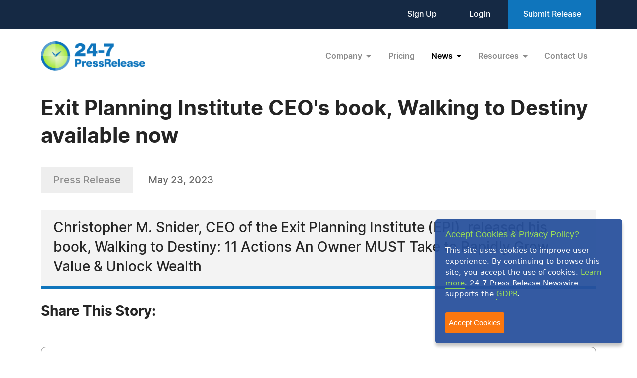

--- FILE ---
content_type: text/html; charset=UTF-8
request_url: https://www.24-7pressrelease.com/press-release/501280/exit-planning-institute-ceos-book-walking-to-destiny-available-now
body_size: 4795
content:
<!doctype html>
<html lang="en">
<head>
<meta charset="utf-8">
<meta name="viewport" content="width=device-width, initial-scale=1">

<title>Exit Planning Institute CEO's book, Walking to Destiny available now</title>
<meta name="description" content="Christopher M. Snider, CEO of the Exit Planning Institute (EPI), released his book, Walking to Destiny: 11 Actions An Owner MUST Take to Rapidly Grow Value &amp; Unlock Wealth" />
<meta name="keywords" content="PRESS RELEASE" />
<meta name="robots" content="index, follow, archive" />
<link rel="canonical" href="https://www.24-7pressrelease.com/press-release/501280/exit-planning-institute-ceos-book-walking-to-destiny-available-now">
<meta name="twitter:card" content="Summary" />
<meta name="twitter:site" content="@247pressrelease" />
<meta name="twitter:site:id" content="15870289" />
<meta name="twitter:url" content="https://www.24-7pressrelease.com/press-release/501280/exit-planning-institute-ceos-book-walking-to-destiny-available-now" />
<meta name="twitter:title" content="Exit Planning Institute CEO's book, Walking to Destiny available now" />
<meta name="twitter:description" content="May 23, 2023 -- Christopher M. Snider, CEO of the Exit Planning Institute (EPI), released his book, Walking to Destiny: 11 Actions An Owner MUST Take to Rapidly Grow Value &amp;amp; Unlock Wealth" />
<meta name="twitter:image" content="https://www.24-7pressrelease.com/assets/attachments/050/press_release_distribution_0501280_191805_2.jpg" />


<meta property="og:title" content="Exit Planning Institute CEO's book, Walking to Destiny available now" />
<meta property="og:type" content="article" />
<meta property="og:url" content="https://www.24-7pressrelease.com/press-release/501280/exit-planning-institute-ceos-book-walking-to-destiny-available-now" />
<meta property="og:site_name" content="24-7 Press Release Newswire" />
<meta property="og:image" content="https://www.24-7pressrelease.com/assets/attachments/050/press_release_distribution_0501280_191805.png" />
<meta property="og:description" content="May 23, 2023 -- Christopher M. Snider, CEO of the Exit Planning Institute (EPI), released his book, Walking to Destiny: 11 Actions An Owner MUST Take to Rapidly Grow Value &amp;amp; Unlock Wealth" />
<meta property="fb:app_id" content="312582905453108" />


<meta itemprop="name" content="Exit Planning Institute CEO's book, Walking to Destiny available now" />
<meta itemprop="headline" content="Exit Planning Institute CEO's book, Walking to Destiny available now" />
<meta itemprop="description" content="May 23, 2023 -- Christopher M. Snider, CEO of the Exit Planning Institute (EPI), released his book, Walking to Destiny: 11 Actions An Owner MUST Take to Rapidly Grow Value &amp;amp; Unlock Wealth" />
<meta itemprop="image" content="https://www.24-7pressrelease.com/assets/attachments/050/press_release_distribution_0501280_191805_2.jpg" />
<meta itemprop="url" content="https://www.24-7pressrelease.com/press-release/501280/exit-planning-institute-ceos-book-walking-to-destiny-available-now" />
<meta itemprop="contentLocation" content="Westlake, OH" />
<meta itemprop="datePublished" content="May 23, 2023" />
<link rel='shortcut icon' type='image/png' href='/assets/images/favicon.png' />
<link href="https://cdn.jsdelivr.net/npm/bootstrap@5.3.3/dist/css/bootstrap.min.css" rel="stylesheet" integrity="sha384-QWTKZyjpPEjISv5WaRU9OFeRpok6YctnYmDr5pNlyT2bRjXh0JMhjY6hW+ALEwIH" crossorigin="anonymous">
<link href="/assets/css/fonts.css" rel="stylesheet">
<link href="/assets/css/style.css" rel="stylesheet">
<link href="/assets/css/responsive.css" rel="stylesheet">
<link href="/assets/css/ihavecookies.css" rel="stylesheet">
<script type='text/javascript' src='https://platform-api.sharethis.com/js/sharethis.js#property=5abb1e65aa671e0013a4579b&product=sop' async='async'></script>
</head>
<body>
  <header>
        <div class="top-header">
      <div class="container">
        <div class="d-flex align-items-center flex-wrap">
            <div class="ms-auto ext-link">
<a href="https://www.24-7pressrelease.com/sign_up">Sign Up</a> <a href="https://www.24-7pressrelease.com/login">Login</a>              <a href="/accountmanager/submit_release.php" class="submit-relbtn">Submit Release</a>
            </div>
        </div>
      </div>
    </div>
    <nav class="navbar navbar-expand-lg">
      <div class="container">
        <a class="navbar-brand" href="/">
          <img src="/assets/images/logo.png" alt="24-7PressRelease.com Logo">
        </a>
        <button class="navbar-toggler collapsed" type="button" data-bs-toggle="collapse" data-bs-target="#navbarSupportedContent" aria-controls="navbarSupportedContent" aria-expanded="false" aria-label="Toggle navigation">
          <span class="icon-bar"></span>
          <span class="icon-bar"></span>
          <span class="icon-bar"></span>
        </button>
        <div class="collapse navbar-collapse" id="navbarSupportedContent">
          <ul class="navbar-nav ms-auto">
            <li class="nav-item dropdown">
              <a class="nav-link dropdown-toggle" href="#" role="button" data-bs-toggle="dropdown" aria-expanded="false">
                Company
              </a>
              <ul class="dropdown-menu">
                <li><a class="dropdown-item" href="/about_us">About Us</a></li>
                <li><a class="dropdown-item" href="/who_uses_us">Who Uses Us</a></li>
                <li><a class="dropdown-item" href="/meet_the_team">Meet The Team</a></li>
                <li><a class="dropdown-item" href="/agency_discount_program">Agency Discount Program</a></li>
                <li><a class="dropdown-item" href="/writing_services">Writing Services</a></li>
              </ul>
            </li>
            <li class="nav-item">
              <a class="nav-link" href="/pricing">Pricing</a>
            </li>
            <li class="nav-item dropdown">
              <a class="nav-link dropdown-toggle active" href="#" role="button" data-bs-toggle="dropdown" aria-expanded="false">
                News
              </a>
              <ul class="dropdown-menu">
                <li><a class="dropdown-item" href="/latest_news">Latest News</a></li>
                <li><a class="dropdown-item" href="/news_by_industry">News by Industry</a></li>
                <li><a class="dropdown-item" href="/news_by_date">News by Date</a></li>
                <li><a class="dropdown-item" href="/search_news">Search News</a></li>
                <li><a class="dropdown-item" href="/rss_feeds">RSS</a></li>
                <li><a class="dropdown-item" href="/news_widget">News Widget</a></li>
              </ul>
            </li>
            <li class="nav-item dropdown">
              <a class="nav-link dropdown-toggle" href="#" role="button" data-bs-toggle="dropdown" aria-expanded="false">
                Resources
              </a>
              <ul class="dropdown-menu">
                <li><a class="dropdown-item" href="/faq">FAQs</a></li>
                <li><a class="dropdown-item" href="/knowledge_base">Knowledge Base</a></li>
                <li><a class="dropdown-item" href="/content_guidelines">Content Guidelines</a></li>
                <li><a class="dropdown-item" href="/journalists">For Journalists</a></li>
              </ul>
            </li>
            <li class="nav-item">
              <a class="nav-link" href="/contact_us">Contact Us</a>
            </li>

          </ul>
        </div>
      </div>
    </nav>
  </header>
  <main>
      <div class="newsdetails-page">
        <div class="container">
          <div class="title text-black fw-bold ">Exit Planning Institute CEO's book, Walking to Destiny available now</div>
          <div class="bdgdatesectoin">
            <span class="prbedge">Press Release</span>
            <span class="date"><a href="/news_by_date/20230523" style="color:#666666;text-decoration:none;">May 23, 2023</a></span>
          </div>
          <div class="border-txt text-black">
            Christopher M. Snider, CEO of the Exit Planning Institute (EPI), released his book, Walking to Destiny: 11 Actions An Owner MUST Take to Rapidly Grow Value &amp; Unlock Wealth          </div>
          <div class="shareicon clearfix">
            <span class="text-black fw-bold mb-3 text-nowrap pe-0 pe-md-3 float-start">Share This Story:</span>
			<!-- ShareThis BEGIN --><div class="sharethis-inline-share-buttons float-start"></div><!-- ShareThis END -->
          </div>
          <div class="detailimgsection position-relative">
            <img src="/assets/attachments/050/press_release_distribution_0501280_191805.png" alt="img">
            <a href="javascript:void(0);" data-bs-toggle="modal" data-bs-target="#newsimagemodal" class="position-absolute end-0 bottom-0 me-3 mb-3"><img src="/assets/images/fullimg.svg" alt="img"></a>
          </div>
          <div class="newdetailcont clearfix">
            <div class="sideboxtxt text-black fw-semibold">"As a business owner myself, I wrote this book to help entrepreneurs recognize the potential of their business and grow the business' value before they exit." - EPI CEO, Chris Snider</div>
<p><span class="fw-bold text-black">WESTLAKE, OH, May 23, 2023 /24-7PressRelease/</span> -- Christopher M. Snider, CEO of the Exit Planning Institute (EPI), released his book, Walking to Destiny: 11 Actions An Owner MUST Take to Rapidly Grow Value &amp; Unlock Wealth today at the <a rel="nofollow" href="https://exitplanningsummit.com/" target="_blank">2023 Exit Planning Summit</a>. The book outlines Snider's Value Acceleration Methodology and provides tools and best practices for aligning a business owner's business, personal, and financial needs to grow the value of their business and ensure a successful business exit. <br />
<br />
"The second edition of Walking to Destiny contains new insights and case studies that illustrate how business owners and advisors can use the Value Acceleration Methodology to ensure a smooth business transition," said Snider. "As a business owner myself, I wrote this book to help entrepreneurs recognize the potential of their business and grow the business' value before they exit." <br />
<br />
The newest edition of Walking to Destiny builds on Snider's 2015 book and is a guidebook for owners who may eventually want to sell their business. The book provides a roadmap for business owners to increase exit readiness and business attractiveness as they approach a future exit. The book also educates advisors on how to help business owners during the exit planning process. Scott Snider, EPI President, is featured as a contributing author. <br />
<br />
Walking to Destiny is now available for purchase at online retailers including Amazon, Bookshop.org and Barnes &amp; Noble. For further details about the book, visit <a rel="nofollow" href="http://exit-planning-institute.org/resources/walking-destiny-downloads/" target="_blank">www.WalkingToDestiny.com</a>.<br /><br /><strong>About Exit Planning Institute  </strong><br />
Exit Planning institute (EPI) was formed in 2005 to serve the educational and resource needs of professional business advisors. Its Certified Exit Planning Advisor (CEPA) credential program is the most widely endorsed professional exit planning program in the world, providing advisors with the content, tools and training needed to engage business owners and become their most valued advisors. For more information, visit <a rel="nofollow" href="https://exit-planning-institute.org/" target="_blank">exit-planning-institute.org</a> or follow us on <a rel="nofollow" href="https://www.linkedin.com/company/exit-planning-institute/" target="_blank">LinkedIn</a>.  <br /><br /># # #</p>          </div>

          <div class="contact-info text-black">
            <h3 class="text-black fw-bold">Contact Information</h3>
<p>Ella Lawrence</p><p>Lowe Group</p><p>Milwaukee, WI</p><p>United States</p><p>Telephone: 6302202307</p><p>Email: <a rel="nofollow" href="/email_us/501280" class="fw-semibold link">Email Us Here</a></p></div>          <div class="followus d-flex align-items-center justify-content-center justify-content-md-start flex-wrap flex-md-nowrap">
            <span class="text-black fw-bold">Follow Us:</span>
 <a rel="nofollow" href="https://www.facebook.com/exitplanninginstitute/" target="_blank"><img src="/assets/images/fb-2.svg" alt="fb"></a> <a rel="nofollow" href="https://www.linkedin.com/company/exit-planning-institute" target="_blank"><img src="/assets/images/in-2.svg" alt="in"></a> <a rel="nofollow" href="https://twitter.com/beyondcepa" target="_blank"><img src="/assets/images/x-2.svg" alt="x"></a> <a rel="nofollow" href="https://www.youtube.com/channel/UC_Eh7TfhJHKRa5uc5R0uRgA" target="_blank"><img src="/assets/images/you-tube-2.svg" alt="y"></a></div>        </div>
        <!-- Primary Image Modal -->
        <div class="modal fade newsimagemodal" id="newsimagemodal" tabindex="-1" aria-labelledby="NewsDetailsImageModal" aria-hidden="true">
          <div class="modal-dialog">
            <div class="modal-content">
              <div class="modal-body">
                <button type="button" class="btn-close" data-bs-dismiss="modal" aria-label="Close"></button>
                <div class="text-center">
                  <img src="/assets/attachments/050/press_release_distribution_0501280_191805.png" alt="image">
                </div>
                <p class="text-black"></p>
              </div>
            </div>
          </div>
        </div>
        <!-- Other Image Modal -->
        <div class="modal fade newsimagemodal" id="othermediaimagemodal" tabindex="-1" aria-labelledby="NewsDetailsImageModal" aria-hidden="true">
          <div class="modal-dialog">
            <div class="modal-content">
              <div class="modal-body">
                <button type="button" class="btn-close" data-bs-dismiss="modal" aria-label="Close"></button>
                <div class="text-center">
                  <img src="" alt="image">
                </div>
                <p class="text-black"></p>
              </div>
            </div>
          </div>
        </div>
        <!-- Video Modal -->
        <div class="modal fade newsvideomodal" id="newsvideomodal" tabindex="-1" aria-labelledby="NewsDetailsVideoModal" aria-hidden="true">
          <div class="modal-dialog">
            <div class="modal-content">
              <div class="modal-body">
              <button type="button" class="btn-close" data-bs-dismiss="modal" aria-label="Close"></button>
                <div class="videowrapper">
                  <iframe src="" frameborder="0" allowfullscreen></iframe>
                </div>
                <p class="text-black"></p>
              </div>
            </div>
          </div>
        </div>

      </div>

  </main>
  <footer>
    <div class="container">
      <div class="row">
        <div class="col-lg-4 col-md-5">
          <a href="/">
            <img src="/assets/images/footer-logo.png" alt="footer logo" class="footerlogo">
          </a>
          <div class="phone d-md-flex">
            <span class="img">
              <img src="/assets/images/footer-phone.svg" alt="phone image">
            </span>
            <span>
              <a href="tel:+1 888-880-9539">+1 888-880-9539</a>
            </span>
          </div>
          <div class="hours d-md-flex">
            <span class="img">
              <img src="/assets/images/footer-hours.svg" alt="hours image">
            </span>
            <span>
              Telephone Hours:<br>
              8:30am to 5:00pm Pacific (Mon - Fri)
            </span>
          </div>
          <div class="address d-md-flex">
            <span class="img">
              <img src="/assets/images/footer-address.svg" alt="address image">
            </span>
            <span>
              US Address:<br>
              Suite 1400 - 506 Second Avenue<br>
              Seattle, WA 98104
            </span>
          </div>
          <div class="social-icon d-flex">
            <a href="https://www.facebook.com/247pressrelease" target="_blank"><img src="/assets/images/fb.svg" alt="Facebook Icon"></a>
            <a href="https://x.com/247pressrelease" target="_blank"><img src="/assets/images/x.svg" alt="X Icon"></a>
            <a href="https://www.linkedin.com/company/24-7-press-release-newswire" target="_blank"><img src="/assets/images/in.svg" alt="LinkedIn Icon"></a>
            <a href="https://www.pinterest.com/247pressrelease" target="_blank"><img src="/assets/images/p.png" alt="Pinterest Icon"></a>
            <a href="https://www.youtube.com/channel/UChU7pS3h7Ax2ClcEFxyNh7Q/about" target="_blank"><img src="/assets/images/you-tube.svg" alt="YouTube Icon"></a>
            <a href="https://www.instagram.com/247pressrelease" target="_blank"><img src="/assets/images/insta.svg" alt="Instagram Icon"></a>
          </div>
        </div>
        <div class="col-lg-8  col-md-7">
          <div class="row">
            <div class="col-lg col-md-6">
              <label>Products</label>
              <ul>
                <li>
                  <a href="/pricing">Pricing Plans</a>
                </li>
                <li>
                  <a href="/agency_discount_program">Agency Discount Program</a>
                </li>
                <li>
                  <a href="/writing_services">Writing Services</a>
                </li>
                <li>
                  <a href="/affiliate_program">Affiliate Program</a>
                </li>
              </ul>
            </div>
            <div class="col-lg col-md-6">
              <label>Company</label>
              <ul>
                <li>
                  <a href="/about_us">About Us</a>
                </li>
                <li>
                  <a href="/who_uses_us">Who Uses Us</a>
                </li>
                <li>
                  <a href="/meet_the_team">Meet The Team</a>
                </li>
              </ul>
            </div>
            <div class="col-lg col-md-6">
              <label>Resources</label>
              <ul>
                <li>
                  <a href="/knowledge_base">Knowledge Base</a>
                </li>
                <li>
                  <a href="/rss_feeds">RSS</a>
                </li>
                <li>
                  <a href="/news_widget">News Widget</a>
                </li>
                <li>
                  <a href="/journalists">For Journalists</a>
                </li>
              </ul>
            </div>
            <div class="col-lg col-md-6">
              <label>Support</label>
              <ul>
                <li>
                  <a href="/contact_us">Contact Us</a>
                </li>
                <li>
                  <a href="/content_guidelines">Content Guidelines</a>
                </li>
                <li>
                  <a href="/faq">FAQs</a>
                </li>
              </ul>
            </div>
          </div>
        </div>
      </div>
    </div>
    <div class="footer-botom">
      <div class="container">
        <div class="d-md-flex flex-wrap">
          <div>2004-2025 24-7 Press Release Newswire. All Rights Reserved.</div>
          <div class="footer-link ms-auto">
              <a href="/privacy_policy">Privacy Policy</a>
              <a href="/terms_of_service">Terms of Service</a>
              <a href="/sitemap">Site Map</a>
          </div>
        </div>
      </div>
    </div>
  </footer>
  <script src="https://ajax.googleapis.com/ajax/libs/jquery/3.7.1/jquery.min.js"></script>
  <script src="https://cdn.jsdelivr.net/npm/bootstrap@5.3.3/dist/js/bootstrap.bundle.min.js" integrity="sha384-YvpcrYf0tY3lHB60NNkmXc5s9fDVZLESaAA55NDzOxhy9GkcIdslK1eN7N6jIeHz" crossorigin="anonymous"></script>
  <script src="/assets/js/masonry.pkgd.min.js"></script>
  <script src="/assets/js/jquery.validate.js"></script>
  <script src="/assets/js/custom.js"></script>
  <script src="/assets/js/jquery.ihavecookies.js"></script>
<script type="text/javascript">
$(document).ready(function() {
    $('body').ihavecookies();
});
</script>
<script>
      /* Video Modal Start */
    $(document).on("click",".youtubevideo .ytlist a",function() {
        var videomodal = new bootstrap.Modal(document.getElementById('newsvideomodal'))
        videomodal.show();
        $('#newsvideomodal').find('iframe').attr('src', $(this).attr('data-videolink'))
    })
    const videomodal = document.getElementById('newsvideomodal')
    videomodal.addEventListener('hidden.bs.modal', event => {
        $('#newsvideomodal').find('iframe').attr('src', '')
    })
    /* Video Modal End */
    /* Other Media Modal Start */
    $(document).on("click",".othermedia .mediaimgdiv a",function() {
        var imgmodal = new bootstrap.Modal(document.getElementById('othermediaimagemodal'))
        imgmodal.show();
        $('#othermediaimagemodal').find('img').attr('src', $(this).attr('data-imglink'));
        $('#othermediaimagemodal').find('p').html($(this).attr('data-caption'));
    })
    /* Other Media Modal End */

	window.fbAsyncInit = function() {
		FB.init({
			appId      : '1403095119906164',
			xfbml      : true,
			version    : 'v2.0'
		});
	};

	(function(d, s, id){
		var js, fjs = d.getElementsByTagName(s)[0];
		if (d.getElementById(id)) {return;}
		js = d.createElement(s); js.id = id;
		js.src = "//connect.facebook.net/en_US/sdk.js";
		fjs.parentNode.insertBefore(js, fjs);
	}(document, 'script', 'facebook-jssdk'));

</script>

</body>
</html>

--- FILE ---
content_type: image/svg+xml
request_url: https://www.24-7pressrelease.com/assets/images/you-tube-2.svg
body_size: 346
content:
<svg width="34" height="34" viewBox="0 0 34 34" fill="none" xmlns="http://www.w3.org/2000/svg">
<path d="M14.6424 19.7424L19.3576 17.0067L14.6424 14.2576V19.7424Z" fill="#8B8B8B"/>
<path d="M17 0C13.6377 0 10.3509 0.997032 7.55531 2.86502C4.75968 4.733 2.58074 7.38804 1.29406 10.4944C0.0073659 13.6007 -0.329291 17.0189 0.326658 20.3165C0.982606 23.6142 2.6017 26.6433 4.97919 29.0208C7.35668 31.3983 10.3858 33.0174 13.6835 33.6733C16.9811 34.3293 20.3993 33.9926 23.5056 32.7059C26.612 31.4193 29.267 29.2403 31.135 26.4447C33.003 23.6491 34 20.3623 34 17C34 12.4913 32.2089 8.1673 29.0208 4.97918C25.8327 1.79107 21.5087 0 17 0ZM25.9474 20.0085C25.9477 20.4532 25.8603 20.8935 25.6904 21.3044C25.5204 21.7152 25.2712 22.0886 24.9569 22.4031C24.6426 22.7176 24.2694 22.9671 23.8587 23.1373C23.4479 23.3075 23.0077 23.3951 22.563 23.3951H11.437C10.9924 23.3951 10.5521 23.3075 10.1413 23.1373C9.73058 22.9671 9.35739 22.7176 9.0431 22.4031C8.7288 22.0886 8.47956 21.7152 8.30961 21.3044C8.13966 20.8935 8.05234 20.4532 8.05264 20.0085V13.9914C8.05234 13.5468 8.13966 13.1065 8.30961 12.6956C8.47956 12.2848 8.7288 11.9114 9.0431 11.5969C9.35739 11.2824 9.73058 11.0329 10.1413 10.8627C10.5521 10.6925 10.9924 10.6049 11.437 10.6049H22.563C23.0077 10.6049 23.4479 10.6925 23.8587 10.8627C24.2694 11.0329 24.6426 11.2824 24.9569 11.5969C25.2712 11.9114 25.5204 12.2848 25.6904 12.6956C25.8603 13.1065 25.9477 13.5468 25.9474 13.9914V20.0085Z" fill="#8B8B8B"/>
</svg>
